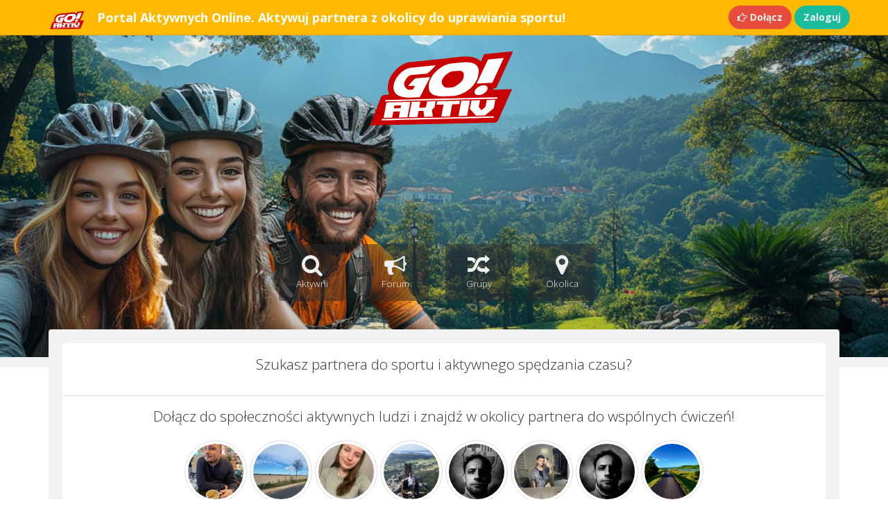

--- FILE ---
content_type: text/html; charset=UTF-8
request_url: https://goaktiv.pl/?aixmi/k1631766.html
body_size: 5925
content:
<!DOCTYPE html>
<html lang="pl" ng-app="goaktiv">
<head>
    <meta charset="UTF-8" />
    <meta http-equiv="X-UA-Compatible" content="IE=edge,chrome=1"> 
    <meta name="viewport" content="width=device-width, initial-scale=1.0"> 
            <title>Portal aktywnych: partner do biegania i sportu z okolicy</title>
        <base href="https://goaktiv.pl/" />
    <meta property="og:locale" content="pl_PL"/>
    <meta property="og:title" content="GOAKTIV.pl - Portal dla Aktywnych"/>
    <meta property="og:type" content="website"/>
    <meta property="og:url" content="http://goaktiv.pl"/>
    <meta property="og:image" content="http://goaktiv.pl/images/goaktivxs.png"/>
    <meta property="og:site_name" content="GOAKTIV.pl - Portal dla Aktywnych"/>
    <meta property="og:description" content="Portal społecznościowy dla osób aktywnych, które poszukują partnera do sportu."/>
	<meta name="description" content="Szukam aktywnych osób z okolicy do wspólnego uprawiania sportu i aktywności sportowych. Partner do biegania, ćwiczeń fitness i jazdy na rowerze!">
    <meta name="keywords" content="portal dla aktywnych,portal aktywnych,towarzystwo do biegania,wspólne bieganie,szukam osób do biegania,grupy sportowe">  
    <meta name="author" content="goaktiv.pl">
    <link rel="shortcut icon" href="https://goaktiv.pl/images/favicon.ico">
    <link rel="stylesheet" href="https://maxcdn.bootstrapcdn.com/bootstrap/3.3.5/css/bootstrap.min.css">
    <link href="https://goaktiv.pl/css/all.css" rel="stylesheet">
    <link href='//fonts.googleapis.com/css?family=Open+Sans:300italic,400italic,600italic,700italic,800italic,400,300,600,700,800&subset=latin,latin-ext' rel='stylesheet' type='text/css'>
    <link rel="stylesheet" type="text/css" href="assets/woothemes-FlexSlider/flexslider.css">
    <link rel="stylesheet" href="https://goaktiv.pl/css/search-results.css">
    <meta name="google-site-verification" content="l68mv6BHJrVvDHMiQV0I98XXCv1ExsBT83W5ivCKEFo" />
</head>

    <!-- start:wrapper -->
    <div id="wrapper">
        <style>
            /* Styl dla wskaźnika "online" */
            .online-indicator {
                position: absolute;
                bottom: 2px;
                right: 2px;
                width: 15px;
                height: 15px;
                background-color: #28a745;
                border-radius: 50%;
                border: 2px solid white;
                box-shadow: 0 0 5px rgba(0,0,0,0.3);
            }
        </style>

                  <div class="header-top">
    <!-- start:navbar -->
    <nav class="navbar navbar-inverse navbar-static-top navbar-guest navbar-fixed-top" role="navigation" style="margin-bottom: 0">
        <div class="container">
            <!-- start:navbar-header -->
            <div class="navbar-header">
               <a class="navbar-brand"  href="https://goaktiv.pl">
			   <img src="https://goaktiv.pl/img/go-aktiv-logo-red.svg" width="55px" title="goaktiv logo">
				<!-- <strong><span style="color: red;"><i>GO</i></span><span style="color: white;"><i>AKTIV</i></span></strong>--></a>
				
				
                <a class="navbar-brand visible-md"><strong>Aktywuj partnera z okolicy do uprawiania sportu!</strong></a>
<a class="navbar-brand visible-sm"><strong>Portal Aktywnych Online.</strong></a>

                <a class="navbar-brand visible-lg"><strong>Portal Aktywnych Online. Aktywuj partnera z okolicy do uprawiania sportu!</strong></a>
                <div class="pull-right visible-xs home-buttons">
                    <a href="https://goaktiv.pl/signup" class="btn btn-danger navbar-btn btn-rounded btn-sm"><strong><i class="fa fa-hand-o-right" aria-hidden="true"></i> Dołącz</strong></a>
                    <a href="https://goaktiv.pl/login" class="btn btn-primary btn-rounded navbar-btn btn-sm"><strong>Zaloguj</strong></a>             
                </div>

            </div>

            <div class="navbar-right hidden-xs">
                <a href="https://goaktiv.pl/signup" class="btn btn-danger btn-rounded navbar-btn"><strong><i class="fa fa-hand-o-right" aria-hidden="true"></i> Dołącz</strong></a>
                <a href="https://goaktiv.pl/login" class="btn btn-primary btn-rounded navbar-btn"><strong>Zaloguj</strong></a>             
            </div>

        </div>
    </nav>
    <!-- end:navbar -->
</div>          <!-- start:header -->
<div id="header" class="header-guest">

    <div class="text-center logo-home visible-md visible-sm visible-lg">
        <!--<a href="https://goaktiv.pl"><img src="https://goaktiv.pl/img/goaktiv-logo.png" width="190px"></a>-->
				<a href="https://goaktiv.pl"><img src="https://goaktiv.pl/img/go-aktiv-logo-red.svg" width="230px" title="goaktiv logo"></a><!--<br><a href="https://goaktiv.pl/portal"><strong><i style="color: white;">PORTAL DLA AKTYWNYCH</i></strong></a>-->
		<br><br><br><br><br><br>
    </div>
	
	<div class="text-center logo-home visible-xs">
        <!--<a href="https://goaktiv.pl"><img src="https://goaktiv.pl/images/goaktivxs.png"></a>-->

		<a href="https://goaktiv.pl"><img src="https://goaktiv.pl/img/go-aktiv-logo-red.svg" width="190px" title="goaktiv logo"></a>
    </div>


    <div class="overlay overlay-guest">
        <nav class="navbar" role="navigation">
            <div class="container">  

                <!-- Brand and toggle get grouped for better mobile display -->
                <div class="navbar-header">
                    <button type="button" class="btn-block btn-drop navbar-toggle" data-toggle="collapse" data-target=".navbar-ex1-collapse">
                        <strong>OPCJE</strong><span class="caret">
                    </button>
                </div>

                <!-- Collect the nav links, forms, and other content for toggling -->
                <div class="collapse navbar-collapse navbar-ex1-collapse collapse-guest">
                    <ul class="nav navbar-nav">
                        <!--<li class="active">
                            <a href="https://goaktiv.pl">
                                <div class="text-center">
                                    <i class="fa fa-asterisk fa-3x hidden-xs"></i><br class="hidden-xs">
                                    Portal
                                </div>
                            </a>
                        </li>-->

                        <li class="active">
                            <a href="https://goaktiv.pl/szukam-partnera">
                                <div class="text-center">
                                    <i class="fa fa-search fa-3x hidden-xs" ></i><br class="hidden-xs">
                                    Aktywni
                                </div>
                            </a>
                        </li>

                        <li class="active">
                            <a href="https://goaktiv.pl/forum-aktywni">
                                <div class="text-center">
                                    <i class="fa fa-bullhorn fa-3x hidden-xs"></i><br class="hidden-xs">
                                    Forum
                                </div>
                            </a>
                        </li>


                        <li class="active">
                            <a href="https://goaktiv.pl/grupy">
                                <div class="text-center">
                                    <i class="fa fa-random fa-3x hidden-xs"></i><br class="hidden-xs">
                                    Grupy
                                </div>
                            </a>
                        </li>


                        <!--<li class="active">
                            <a href="https://goaktiv.pl/dzienniki-podroznikow">
                                <div class="text-center">
                                    <i class="fa fa-image fa-3x hidden-xs"></i><br class="hidden-xs">
                                    Blogi
                                </div>
                            </a>
                        </li>-->

                        <li class="active">
                            <a href="https://goaktiv.pl/mapa/aktywni-z-okolicy">
                                <div class="text-center">
                                    <i class="fa fa-map-marker fa-3x hidden-xs"></i><br class="hidden-xs">
                                    Okolica
                                </div>
                            </a>
                        </li>


                        
                    </ul>
                </div><!-- /.navbar-collapse -->
            </div>
        </nav>
    </div>
</div>
<!-- end:header -->                
        <!-- start:main -->
        <div class="container">
            <div id="main">


                <div class="row">
                    <div class="col-lg-12">
                                                
                        
                        




 <div class="panel panel-default">
                            <div class="panel-heading">
                                <header class="panel-title">
                                    <h2 class="text-center lead">
                                       Szukasz partnera do sportu i aktywnego spędzania czasu?
                                    </h2>
                                </header>
                            </div>
                            <div class="panel-body">
                                <div class="text-center" id="author">
								<div class="lead">Dołącz do społeczności aktywnych ludzi i znajdź w okolicy partnera do wspólnych ćwiczeń!</div>
								
                                       <a style="text-decoration: none;" href="https://goaktiv.pl/profile/9399">
                  <img class="img-circle img-thumbnail"  alt="aktywny partner" title="aktywny partner" src="https://goaktiv.pl/images/9399/14AmIf79diaRz0H_thumb.jpg">
              </a>
          <a style="text-decoration: none;" href="https://goaktiv.pl/profile/9385">
                  <img class="img-circle img-thumbnail"  alt="aktywny partner" title="aktywny partner" src="https://goaktiv.pl/images/9385/J5fT77j0z4mpBCF_thumb.jpg">
              </a>
          <a style="text-decoration: none;" href="https://goaktiv.pl/profile/9383">
                  <img class="img-circle img-thumbnail"  alt="aktywny partner" title="aktywny partner" src="https://goaktiv.pl/images/9383/JSMCl4U0oOyMFMU_thumb.jpg">
              </a>
          <a style="text-decoration: none;" href="https://goaktiv.pl/profile/9378">
                  <img class="img-circle img-thumbnail"  alt="aktywny partner" title="aktywny partner" src="https://goaktiv.pl/images/9378/EUgeq92UqjmqB0t_thumb.jpg">
              </a>
          <a style="text-decoration: none;" href="https://goaktiv.pl/profile/9376">
                  <img class="img-circle img-thumbnail"  alt="aktywny partner" title="aktywny partner" src="https://goaktiv.pl/images/9376/NfdwWrQIHRzUqp5_thumb.jpg">
              </a>
          <a style="text-decoration: none;" href="https://goaktiv.pl/profile/9374">
                  <img class="img-circle img-thumbnail"  alt="aktywny partner" title="aktywny partner" src="https://goaktiv.pl/images/9374/dZ042ZK9YdU9PaQ_thumb.jpg">
              </a>
          <a style="text-decoration: none;" href="https://goaktiv.pl/profile/9353">
                  <img class="img-circle img-thumbnail"  alt="aktywny partner" title="aktywny partner" src="https://goaktiv.pl/images/9353/XgjAev4KQ00qorq_thumb.jpg">
              </a>
          <a style="text-decoration: none;" href="https://goaktiv.pl/profile/9344">
                  <img class="img-circle img-thumbnail"  alt="aktywny partner" title="aktywny partner" src="https://goaktiv.pl/images/9344/29stIYu3zMR2kML_thumb.jpg">
              </a>
                                        <br><br>
                                  
                                    <p>Szukam partnera do biegania, koleżanki na fitness, kolegi do jazdy na rowerze w portalu dla osób aktywnych. </p>
                                    <p class="sosmed-author">
                                          <a href="https://goaktiv.pl/signup"><small class="label label-warning"><strong>Dołącz do 7753 aktywnych!</strong></small></a>
                                    </p>
                                </div>
                            </div>
                        </div>
<!--<div class="well">

  <p class="text-muted text-center lead">Brakuje partnera do sportu i aktywnego spędzania czasu?</p>

  <p style="padding-top: 1px;" class="text-muted text-center lead">Dołącz do <strong>7753</strong> osób w naszej społeczności aktywnych ludzi i znajdź w okolicy partnera do wspólnych ćwiczeń!</p>

  <div class="text-center" style="padding-top: 6px; padding-bottom: 6px;">
          <a style="text-decoration: none;" href="https://goaktiv.pl/profile/9399">
                  <img class="img-circle img-thumbnail"  alt="aktywny partner" title="aktywny partner" src="https://goaktiv.pl/images/9399/14AmIf79diaRz0H_thumb.jpg">
              </a>
          <a style="text-decoration: none;" href="https://goaktiv.pl/profile/9385">
                  <img class="img-circle img-thumbnail"  alt="aktywny partner" title="aktywny partner" src="https://goaktiv.pl/images/9385/J5fT77j0z4mpBCF_thumb.jpg">
              </a>
          <a style="text-decoration: none;" href="https://goaktiv.pl/profile/9383">
                  <img class="img-circle img-thumbnail"  alt="aktywny partner" title="aktywny partner" src="https://goaktiv.pl/images/9383/JSMCl4U0oOyMFMU_thumb.jpg">
              </a>
          <a style="text-decoration: none;" href="https://goaktiv.pl/profile/9378">
                  <img class="img-circle img-thumbnail"  alt="aktywny partner" title="aktywny partner" src="https://goaktiv.pl/images/9378/EUgeq92UqjmqB0t_thumb.jpg">
              </a>
          <a style="text-decoration: none;" href="https://goaktiv.pl/profile/9376">
                  <img class="img-circle img-thumbnail"  alt="aktywny partner" title="aktywny partner" src="https://goaktiv.pl/images/9376/NfdwWrQIHRzUqp5_thumb.jpg">
              </a>
          <a style="text-decoration: none;" href="https://goaktiv.pl/profile/9374">
                  <img class="img-circle img-thumbnail"  alt="aktywny partner" title="aktywny partner" src="https://goaktiv.pl/images/9374/dZ042ZK9YdU9PaQ_thumb.jpg">
              </a>
          <a style="text-decoration: none;" href="https://goaktiv.pl/profile/9353">
                  <img class="img-circle img-thumbnail"  alt="aktywny partner" title="aktywny partner" src="https://goaktiv.pl/images/9353/XgjAev4KQ00qorq_thumb.jpg">
              </a>
          <a style="text-decoration: none;" href="https://goaktiv.pl/profile/9344">
                  <img class="img-circle img-thumbnail"  alt="aktywny partner" title="aktywny partner" src="https://goaktiv.pl/images/9344/29stIYu3zMR2kML_thumb.jpg">
              </a>
    	<h5 style="padding-top: 7px;" class="text-muted text-center">Szukam partnera do biegania, koleżanki na fitness, kolegi do jazdy na rowerze w portalu dla osób aktywnych sportowo.</h5> 
	<h2 class="text-center">  <p class="lead">GoAktiv to serwis z darmową z komunikacją 4free!</p></h2>
	<a class="btn btn-danger" href="https://goaktiv.pl/signup" alt="Portal aktywnych"><strong><i class="fa fa-hand-o-right" aria-hidden="true"></i> Dołącz teraz!</strong> </a>
  </div>


  

</div>-->


<div class="row">
  
  <div class="col-md-6">
    <div class="well">
      <p><strong>Wspólne bieganie, czy jazda na rowerze?</strong></p>

      <ul>
          
          <li>Dołącz do portalu dla aktywnych!</li>
          <li>Znajdziesz grupy sportowe i grupowe treningi.</li>
		  <li>Ogłoszenia aktywności na forum sportowym.</li>
          <li>Lokalizacja aktywnych osób online na mapach Google.</li>
          <li>Nowe pomysły osób aktywnych na wspólne ćwiczenia.</li>
          <li>Aktualne ogłoszenia osób szukających kompana do aktywności.</li>
		  <li>Opcja szukania partnera sportowego dla osób niepełnosprawnych.</li>
          <li>Szukanie kolegi, koleżanki, partnerki w klubie aktywnych.</li>
		  <li>Komentarze aktywnych osób po realizacji wspólnej aktywności.</li>
          <li>Serwis dostępny dla aktywnych sportowo singli i singielek.</li>
		  <li>Ćwicz razem z partnerem z okolicy i bądź aktywny.</li>
		  <li>Zaproś koleżnkę na wspólne ćwiczenia fitness lub na Zumbę.</li>
		  <li>Organizuj aktywne wyprawy rowerowe i motocyklowe.</li>
		  <li>Szukaj osoby do wspólnych aktywności sportowych i treningów.</li>
		   <li>Znajdź osoby do wspólnych treningów spinningu i wędkowania.</li>
		    <li>Znajdź dziewczynę na rower lub chłopaka do biegania.</li>
          <li>Serwis społecznościowy dla aktywnych szukających partnera do sportu!</li>
      </ul>
<br>
      <a class="btn btn-danger btn-rounded" href="https://goaktiv.pl/signup" alt="Portal aktywnych"><strong><i class="fa fa-hand-o-right" aria-hidden="true"></i> Dołącz teraz!</strong></a>
    </div>
	
	
	
		<div class="panel">
<div class="panel-body">
<div class="row" id="property-list">
<div class="col-sm-5">
<img src="/img/trening-razem.jpg" title="partner do sportu">
</div>
<div class="col-sm-7">
<h4 class="title-store">
<strong><a href="https://goaktiv.pl/dzienniki-aktywnosci/jak-i-gdzie-w-internecie-znalezc-partnera-do-sportu/1">Jak i gdzie w Internecie znaleźć partnera do sportu</a></strong>
</h4>
<hr>
<p>Na szczęście zarówno prasa jak i telewizja coraz częściej zachęcają do aktywności, dbania o własne ciało i zdrowie. Przeczytaj jak znaleźć najlepszego partnera do aktywności fizycznych i ruchowych.</p>
<p>
<a href="https://goaktiv.pl/dzienniki-aktywnosci/jak-i-gdzie-w-internecie-znalezc-partnera-do-sportu/1" class="btn btn-primary btn-rounded pull-right">Przeczytaj</a> 
</p>
</div>
</div>
</div>
</div>

	<!--<div class="panel">
<div class="panel-body">
<div class="row" id="property-list">
<div class="col-sm-5">
<img src="/img/health-warsaw.jpg" title="healthy lifestyle show">
</div>
<div class="col-sm-7">
<h4 class="title-store">
<strong><a href="https://goaktiv.pl/dzienniki-podroznikow/targi-healthy-lifestyle-show-zacznij-zdrowy-styl-zycia/2">Targi Healthy Lifestyle Show – Zacznij Zdrowy Styl Życia!</a></strong>
</h4>
<hr>
<p>24-25 lutego 2018 – Stadion PGE Narodowy
HEALTHY LIFESTYLE SHOW 2018 to jedyne wydarzenie w Polsce, które koncentruje w jednym miejscu najlepszych specjalistów ze świata dietetyki oraz sportu.</p>
<p>
<a href="https://goaktiv.pl/dzienniki-podroznikow/targi-healthy-lifestyle-show-zacznij-zdrowy-styl-zycia/2" class="btn btn-primary pull-right">Przeczytaj</a>
</p>
</div>
</div>
</div>
</div>-->
	
	
  </div>
  <div class="col-md-6">
   <div class="panel">
        <div class="panel-body">

          <!--<ul id="myTab" class="nav nav-tabs">
            <li class="active"><a href="#photos2" data-toggle="tab">Propozycje</a></li>  
          </ul>-->
            
          <div id="myTabContent" class="tab-content">
              <div class="tab-pane fade active in" id="photos2">  
                <p></p>  
				  <div class="flexslider">
                                         <ul class="slides">
											
											<li data-thumb=".//img/osoby-do-jazdy-na-rowerze.jpg" alt="Szukam osoby do jazdy na rowerze i wspólnego spędzania czasu" title="Szukam osoby do jazdy na rowerze i wspólnego spędzania czasu"><p><b>Szukam osób do jazdy na rowerze i wspólnego spędzania czasu!</b></p>
                                                    <a href="https://goaktiv.pl/szukam-partnera"><img src=".//img/osoby-do-jazdy-na-rowerze.jpg" width="100%"/></a>
                                                </li>
											
											<li data-thumb=".//img/osoby-do-nordic-walking.jpg" alt="szukam osoby do aktywnych spacerów lub nordic walking!" title="szukam osoby do aktywnych spacerów lub nordic walking!"><p><b>Szukam towarzystwa do aktywnych spacerów lub nordic walking!</b></p>
                                                     <a href="https://goaktiv.pl/szukam-partnera"><img src=".//img/osoby-do-nordic-walking.jpg" width="100%"/></a>
                                                </li>
												
											    <li data-thumb=".//img/osoby-do-biegania.jpg" alt="Szukam partnera do wspólnego biegania i ćwiczeń" title="Szukam partnera do wspólnego biegania i ćwiczeń">
                                                    <p><b>Szukam partnera do wspólnego biegania i ćwiczeń!</b></p>
													 <a href="https://goaktiv.pl/szukam-partnera"><img src=".//img/osoby-do-biegania.jpg" width="100%"/></a>
                                                </li>
											
											
												
												<li data-thumb=".//img/osoby-do-tanca-treningu.jpg" alt="Szukam osób do tańca i wspólnych treningów" title="Szukam osób do tańca i wspólnych treningów"><p><b>Szukam kolegi lub koleżanki do tańca i wspólnych treningów fitness!</b></p>
                                                     <a href="https://goaktiv.pl/szukam-partnera"><img src=".//img/osoby-do-tanca-treningu.jpg" width="100%"/></a>
                                                </li>
												
												<li data-thumb=".//img/partner-na-basen.jpg" alt="Szukam osób na basen do wspólnego pływania" title="Szukam osób na basen do wspólnego pływania"><p><b>Szukam osób do wspólnego pływania i wyjść na basen!</b></p>
                                                     <a href="https://goaktiv.pl/szukam-partnera"><img src=".//img/partner-na-basen.jpg" width="100%"/></a>
                                                </li>
												
												<li data-thumb=".//img/partner-do-tanca.jpg" alt="Szukam osób do nauki tańca" title="Szukam osób do nauki tańca"><p><b>Szukam osób do wspólnej nauki tańca!</b></p>
                                                     <a href="https://goaktiv.pl/szukam-partnera"><img src=".//img/partner-do-tanca.jpg" width="100%"/></a>
                                                </li>
												
												<li data-thumb=".//img/osoby-do-wspinaczki-gorskiej.jpg" alt="Szukam osób do wspinaczki górskiej" title="Szukam osób do wspinaczki górskiej"><p><b>Szukam osób do wspinaczki górskiej i chodzenia po górach!</b></p>
                                                     <a href="https://goaktiv.pl/szukam-partnera"><img src=".//img/osoby-do-wspinaczki-gorskiej.jpg" width="100%"/></a>
                                                </li>
                                              
												
                                            </ul>
                                        </div>
				
              </div>

          </div> 
        </div>
    </div>
	
	
	<div class="row state-overview">
<div class="col-lg-12 col-sm-12">
<section class="panel">
<div class="symbol terques">
<i class="fa fa-search"></i>
</div>
<div class="value">
<h1 class="count">
7753
</h1>
<p><a href="https://goaktiv.pl/szukam-partnera">aktywnych osób szukających partnera do treningów</a></p>
</div>
</section>
</div></div>
	
	
	
	
	
	
	
	
	
	
	
	
	
	
	
	
	
	
	
	
	
</div>

	

</div>


                    </div>
                </div>
                
            </div>
        </div>
        <!-- end:main -->

  <!--
        <div class="footer-bottom">
            <div class="container">
                <div class="footer-bottom-widget">
                    <div class="row">
                        <div class="col-sm-6">
                            <p>
                          <span class="sosmed-footer">
                                <a target="blank" href="https://www.facebook.com/GoAktiv/"><i class="fa fa-facebook" data-toggle="tooltip" data-placement="top" title="Facebook"></i></a> 
								 <a target="blank" href="https://www.instagram.com/GoAktiv/"><i class="fa fa-instagram" data-toggle="tooltip" data-placement="top" title="Instagram"></i></a>
                            </span>
                            <small>&copy; 2026 <i>GOAKTIV.PL</i> | <strong><a href="https://goaktiv.pl/portal">Portal aktywnych</a></strong>
							| <a href="https://goaktiv.pl/pomoc">Pomoc</a>
							| <a href="https://goaktiv.pl/dzienniki">Dzienniki</a>
							| <a href="https://goaktiv.pl/reklama">Reklama</a>
							| <a href="https://goaktiv.pl/kontakt">Kontakt</a></small></p>
                        </div>
                        <div class="col-sm-6">
                            <p class="footer-bottom-links">
                                <h5>Znajdź koleżankę na rower lub kolegę do biegania w portalu dla aktywnych!</h5>
                            </p>
                        </div>
                    </div>
                </div>
            </div>
        </div>
       end:footer -->

        <style>
            .online-indicator {
                position: absolute;
                /* ZMIANA: Używamy mniejszych wartości, bo awatar na dashboardzie jest mniejszy */
                bottom: 3px;
                right: 3px;
                width: 15px;
                height: 15px;
                background-color: #28a745;
                border-radius: 50%;
                border: 2px solid white;
                box-shadow: 0 0 5px rgba(0,0,0,0.3);
            }
        </style>




 <div id="wrapper">
 <div class="container">
					   <div id="main">
					 <div class="footer-invoice">
                            <div class="row">

                                <div class="col-md-4">
                                    <h4>Informacje</h4>
                                    <hr>
									 <a href="https://goaktiv.pl/portal"><strong>Portal aktywnych</strong><i class="" aria-hidden="true"></i></a> <br>

                                   <a href="https://goaktiv.pl/dzienniki">Dzienniki aktywności<i class="" aria-hidden="true"></i></a> <br>
									<a href="https://goaktiv.pl/regulamin">Regulamin<i class="" aria-hidden="true"></i></a> <br>
									<a href="https://goaktiv.pl/pomoc">Pomoc<i class="" aria-hidden="true"></i></a> <br>
									<a href="https://goaktiv.pl/reklama">Rekalma</a> <br>
									<a rel="noarchive"  href="https://goaktiv.pl/kontakt">Kontakt<i class="" aria-hidden="true"></i></a>
									<br><br>
									 </div>

                                <div class="col-md-4">
                                    <h4>Social Media</h4>
                                    <hr>
                                    <a rel="nofollow" target="_blank" href="https://pl-pl.facebook.com/GoAktiv"><i class="fa fa-facebook" data-toggle="tooltip" data-placement="top" title="Facebook"></i> Facebook</a><br>

									 <a rel="nofollow" target="_blank" href="https://www.instagram.com/GoAktiv"><i class="fa fa-instagram" data-toggle="tooltip" data-placement="top" title="Instagram"></i> Instagram</a><br>

									<a href="https://goaktiv.pl/dzienniki-aktywnosci/cenne-i-wazne-fakty-dotyczace-witamin-i-mineralow/3"><i class="fa fa-hand-o-right" data-toggle="tooltip" data-placement="top" title="Cenne i ważne fakty dotyczące witamin i minerałów"></i> Cenne i ważne fakty dotyczące witamin i minerałów</a><br>
									<a href="https://goaktiv.pl/dzienniki-aktywnosci/najbardziej-popularne-aktywnosci-sportowe-w-europie/5"><i class="fa fa-hand-o-right" data-toggle="tooltip" data-placement="top" title="Najbardziej Popularne Aktywności Sportowe w Europie"></i> Najbardziej Popularne Aktywności Sportowe w Europie</a><br>

                                    <br>
                                </div>

								  <div class="col-md-4">
                                    <h4>Goaktiv <i class="fa fa-heart heartBeat" style="color: red" data-container="body" data-toggle="popover" data-placement="top" data-original-title="Kochamy aktywności sportowe!" title="Kochamy aktywności sportowe!"></i> Sport!</h4>
                                    <hr>

                              Znajdź koleżankę na rower lub kolegę do biegania w portalu dla osób aktywnych!<br><br><br>




                                &copy; 2026 by Goaktiv.pl All Rights Reserved

                                </div>
                            </div>
                        </div>


                       </div>
                     </div></div>

 </div>
    <!-- end:wrapper -->

    <!-- start:javascript -->
    <!-- javascript default for all pages-->
    <script src="//code.jquery.com/jquery-1.11.3.min.js"></script>
    <script src="https://maxcdn.bootstrapcdn.com/bootstrap/3.3.5/js/bootstrap.min.js"></script>
    <script src="https://code.angularjs.org/1.4.0-rc.1/angular.min.js"></script>

    <script src="assets/woothemes-FlexSlider/jquery.flexslider.js"></script>
    <script src="https://goaktiv.pl/js/all.js?a=43"></script>







<script type="text/javascript">
    
      function initMap() {
        window.google_map_is_ready = true;
      }

</script>



    




</html> <script defer src="https://static.cloudflareinsights.com/beacon.min.js/vcd15cbe7772f49c399c6a5babf22c1241717689176015" integrity="sha512-ZpsOmlRQV6y907TI0dKBHq9Md29nnaEIPlkf84rnaERnq6zvWvPUqr2ft8M1aS28oN72PdrCzSjY4U6VaAw1EQ==" data-cf-beacon='{"version":"2024.11.0","token":"fdfe6c1722284f0e98e005b3d3f43d01","r":1,"server_timing":{"name":{"cfCacheStatus":true,"cfEdge":true,"cfExtPri":true,"cfL4":true,"cfOrigin":true,"cfSpeedBrain":true},"location_startswith":null}}' crossorigin="anonymous"></script>


--- FILE ---
content_type: text/plain
request_url: https://www.google-analytics.com/j/collect?v=1&_v=j102&a=1426401711&t=pageview&_s=1&dl=https%3A%2F%2Fgoaktiv.pl%2F%3Faixmi%2Fk1631766.html&ul=en-us%40posix&dt=Portal%20aktywnych%3A%20partner%20do%20biegania%20i%20sportu%20z%20okolicy&sr=1280x720&vp=1280x720&_u=IEBAAEABAAAAACAAI~&jid=1540003774&gjid=2056712680&cid=1397900902.1768661777&tid=UA-5640231-31&_gid=1370400739.1768661777&_r=1&_slc=1&z=1776083805
body_size: -449
content:
2,cG-LZ0PPNP8M6